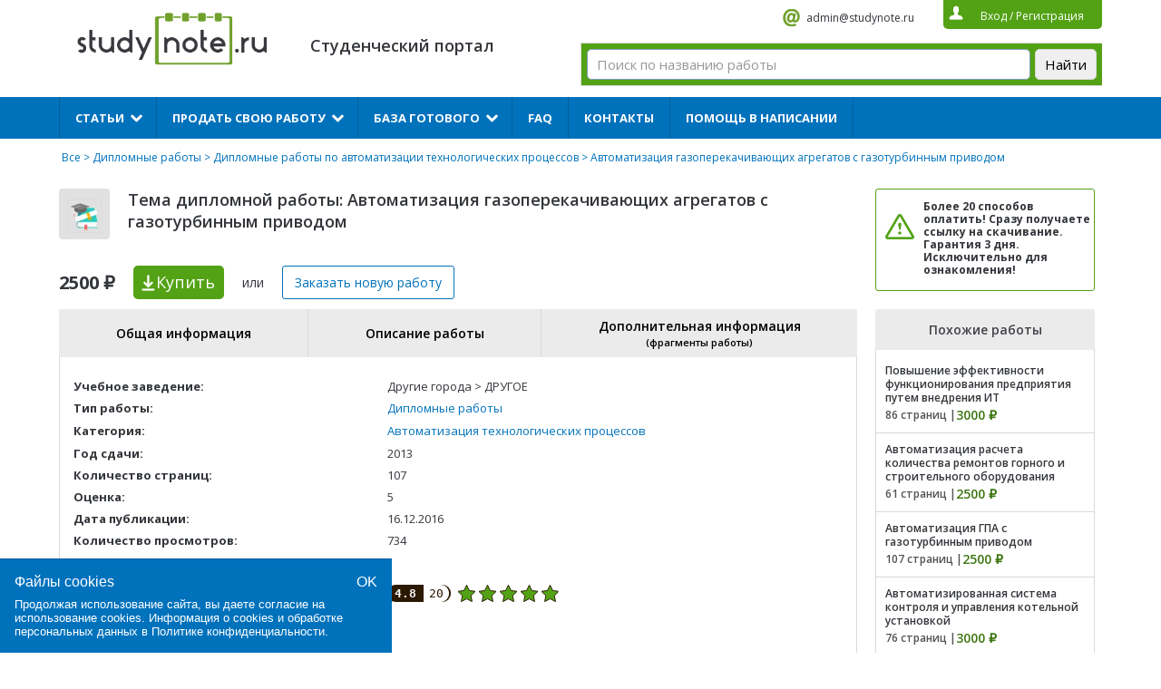

--- FILE ---
content_type: text/html; charset=UTF-8
request_url: https://studynote.ru/diplomnye_raboty/avtomatizaciya_tekhnologicheskih_processov/11037/
body_size: 14721
content:
<!DOCTYPE html>
<html lang="ru-RU">
<head>
    <meta name="viewport" content="width=device-width, initial-scale=1.0">
	<meta charset="UTF-8">
	<title>Автоматизация газоперекачивающих агрегатов с газотурбинным приводом, купить и скачать готовую дипломную работу по автоматизации технологических процессов за 2500 руб.</title>
	<meta name="description" content="Купить готовую дипломную работу на тему «Автоматизация газоперекачивающих агрегатов с газотурбинным приводом» по автоматизации технологических процессов за 2500 ₽ 📌 оценка 5 📌 107 стр 📌 2013 год сдачи">	<link href="https://fonts.googleapis.com/css?family=Open+Sans:400,600,700&subset=cyrillic,cyrillic-ext,latin-ext&display=swap" rel="stylesheet">
	<!-- <link rel="stylesheet" type="text/css" href="https://studynote.ru/wp-content/themes/docpay/css/lightbox.css">
	<link rel="stylesheet" type="text/css" href="https://studynote.ru/wp-content/themes/docpay/style.css">
	<link rel="stylesheet" type="text/css" href="https://studynote.ru/wp-content/themes/docpay/css/normalize.css">
	<link rel="stylesheet" type="text/css" href="https://studynote.ru/wp-content/themes/docpay/css/jstree.css"> -->
		<link rel='stylesheet' id='kk-star-ratings-css'  href='https://studynote.ru/wp-content/plugins/kk-star-ratings/public/css/kk-star-ratings.css?ver=3.1.2' type='text/css' media='all' />
<style id='kk-star-ratings-inline-css' type='text/css'>
/* Size */
.kk-star-ratings .kksr-stars .kksr-star svg {
    width: 19px;
    height: 19px;
}

/* Colors */

.kk-star-ratings .kksr-stars .kksr-star svg,
.kk-star-ratings:not(.kksr-disable) .kksr-stars .kksr-star:hover ~ .kksr-star svg {
    fill: #ffffff;
    stroke: #555555;
}

.kk-star-ratings .kksr-stars .kksr-active-stars .kksr-star svg {
    fill: #53a215;
    stroke: #2c1901;
}

.kk-star-ratings:not(.kksr-disable) .kksr-stars:hover .kksr-star svg {
    fill: #fffb00;
    stroke: #201f00;
}

.kk-star-ratings .kksr-legend {
    background-color: #2c1901;
}

.kk-star-ratings .kksr-legend .kksr-legend-meta {
    color: #2c1901;
}

</style>
<link rel='stylesheet' id='styles-css-css'  href='https://studynote.ru/wp-content/themes/docpay/style.css?ver=1720271360' type='text/css' media='all' />
<link rel='stylesheet' id='lightbox-css'  href='https://studynote.ru/wp-content/themes/docpay/css/lightbox.css?ver=5.4.18' type='text/css' media='all' />
<link rel='stylesheet' id='normalize-css'  href='https://studynote.ru/wp-content/themes/docpay/css/normalize.css?ver=5.4.18' type='text/css' media='all' />
<script type='text/javascript'>
/* <![CDATA[ */
var Rcl = {"ajaxurl":"https:\/\/studynote.ru\/wp-admin\/admin-ajax.php","wpurl":"https:\/\/studynote.ru","rcl_url":"https:\/\/studynote.ru\/wp-content\/plugins\/wp-recall-new\/","user_ID":"0","nonce":"be299af27d","local":{"save":"\u0421\u043e\u0445\u0440\u0430\u043d\u0438\u0442\u044c","close":"\u0417\u0430\u043a\u0440\u044b\u0442\u044c","wait":"\u041f\u043e\u0434\u043e\u0436\u0434\u0438\u0442\u0435","preview":"\u041f\u0440\u0435\u0434\u043f\u0440\u043e\u0441\u043c\u043e\u0442\u0440","error":"\u041e\u0448\u0438\u0431\u043a\u0430","loading":"\u0417\u0430\u0433\u0440\u0443\u0437\u043a\u0430","upload":"\u0417\u0430\u0433\u0440\u0443\u0437\u0438\u0442\u044c"},"post_ID":"11037","office_ID":"0","mobile":"0","https":"1","slider":"''","account":{"currency":"<i class=\"fa fa-rub\"><\/i>","balance":null}};
/* ]]> */
</script>

<style>a.recall-button,.recall-button.rcl-upload-button,input[type="submit"].recall-button,input[type="submit"] .recall-button,input[type="button"].recall-button,input[type="button"] .recall-button,a.recall-button:hover,.recall-button.rcl-upload-button:hover,input[type="submit"].recall-button:hover,input[type="submit"] .recall-button:hover,input[type="button"].recall-button:hover,input[type="button"] .recall-button:hover{background: rgb(76, 140, 189);}a.recall-button.active,a.recall-button.active:hover,a.recall-button.filter-active,a.recall-button.filter-active:hover,a.data-filter.filter-active,a.data-filter.filter-active:hover{background: rgba(76, 140, 189, 0.4);}.rcl_preloader i{color: rgb(76, 140, 189);}p.status-user-rcl::before{border-color: transparent transparent transparent rgb(76, 140, 189);}.userlist.rows-list p.status-user-rcl::before{border-color: rgb(76, 140, 189) transparent transparent;}.ballun-status p.status-user-rcl{border: 1px solid rgb(76, 140, 189);}.rcl-field-input input[type="checkbox"]:checked + label.block-label::before,.rcl-field-input input[type="radio"]:checked + label.block-label::before{background: rgb(76, 140, 189);}</style>	<!--<script type="text/javascript" src="//vk.com/js/api/openapi.js?139"></script>
	<script type="text/javascript">
	  	VK.init({apiId: 2229629, onlyWidgets: true});
	</script>-->
	
<link rel="icon" href="/favicon.svg" type="image/svg+xml">
</head>
<body class="page-template-default page page-id-9">
	<script type="text/javascript">
	var js = 'https://studynote.ru';
    var is_login = '';
    var banner1_fix = '1';
	</script>
	<div class="content top1">
  		<div class="logo-wrapper">
		  <div id="burger-munu-btn">
			  <span></span>
		  </div>
		 <a href="https://studynote.ru/" alt="StudyNote"><div class="logo"></div></a>


		</div>
		<p class="discript"></br>Студенческий портал</p>
		<div class="info">
			<!--<a rel="nofollow" href="skype:StudyNote RU" class="skype">StudyNote RU</a>-->
			<a rel="nofollow" href="mailto:admin@studynote.ru" class="mail" target="_blank">admin@studynote.ru</a>
			<div class="auth">
								<span class="btn_login">Вход</span> / <span class="btn_reg">Регистрация</span>
							</div>
		</div>
						<!--<form  method="get" id="search" action="/all/">
			<input placeholder="Поиск по названию работы" type="text" value="" name="q" id="q_query">
			<button>Найти</button>
		</form>-->	<div class="ya_serch_form_2"><div class="ya-site-form ya-site-form_inited_no" data-bem="{&quot;action&quot;:&quot;https://studynote.ru/search/&quot;,&quot;arrow&quot;:false,&quot;bg&quot;:&quot;#53a215&quot;,&quot;fontsize&quot;:15,&quot;fg&quot;:&quot;#000000&quot;,&quot;language&quot;:&quot;ru&quot;,&quot;logo&quot;:&quot;rb&quot;,&quot;publicname&quot;:&quot;Yandex Site Search #6145926&quot;,&quot;suggest&quot;:true,&quot;target&quot;:&quot;_self&quot;,&quot;tld&quot;:&quot;ru&quot;,&quot;type&quot;:2,&quot;usebigdictionary&quot;:true,&quot;searchid&quot;:6145926,&quot;input_fg&quot;:&quot;#000000&quot;,&quot;input_bg&quot;:&quot;#ffffff&quot;,&quot;input_fontStyle&quot;:&quot;normal&quot;,&quot;input_fontWeight&quot;:&quot;normal&quot;,&quot;input_placeholder&quot;:&quot;Поиск по названию работы&quot;,&quot;input_placeholderColor&quot;:&quot;#999999&quot;,&quot;input_borderColor&quot;:&quot;#7f9db9&quot;}"><form action="https://yandex.ru/search/site/" method="get" target="_self" accept-charset="utf-8"><input type="hidden" name="searchid" value="6145926"/><input type="hidden" name="l10n" value="ru"/><input type="hidden" name="reqenc" value=""/><input type="search" name="text" value=""/><input type="submit" value="Найти"/></form></div><style type="text/css">.ya-page_js_yes .ya-site-form_inited_no { display: none; }</style><script type="text/javascript">(function(w,d,c){var s=d.createElement('script'),h=d.getElementsByTagName('script')[0],e=d.documentElement;if((' '+e.className+' ').indexOf(' ya-page_js_yes ')===-1){e.className+=' ya-page_js_yes';}s.type='text/javascript';s.async=true;s.charset='utf-8';s.src=(d.location.protocol==='https:'?'https:':'http:')+'//site.yandex.net/v2.0/js/all.js';h.parentNode.insertBefore(s,h);(w[c]||(w[c]=[])).push(function(){Ya.Site.Form.init()})})(window,document,'yandex_site_callbacks');</script></div>
			</div>
	<input id="menu-checkbox" type="checkbox">
	<div class="_mobile-menu">
		<div class="menu"><ul id="menu-%d0%b2%d0%b5%d1%80%d1%85%d0%bd%d0%b5%d0%b5-%d0%bc%d0%b5%d0%bd%d1%8e" class="main"><li id="menu-item-680163396" class="menu-item menu-item-type-custom menu-item-object-custom menu-item-has-children menu-item-680163396"><a>Статьи</a><i></i>
<ul class="sub-menu">
	<li id="menu-item-680156337" class="menu-item menu-item-type-custom menu-item-object-custom menu-item-680156337"><a href="https://studynote.ru/studgid/dnevniki_po_praktike/">Дневники по практике</a><i></i></li>
	<li id="menu-item-680156338" class="menu-item menu-item-type-custom menu-item-object-custom menu-item-680156338"><a href="https://studynote.ru/studgid/otchety-po-praktike/">Отчеты по практике</a><i></i></li>
	<li id="menu-item-680156339" class="menu-item menu-item-type-custom menu-item-object-custom menu-item-680156339"><a href="https://studynote.ru/studgid/kharakteristiki_s_praktiki/">Характеристики</a><i></i></li>
	<li id="menu-item-680163452" class="menu-item menu-item-type-custom menu-item-object-custom menu-item-has-children menu-item-680163452"><a>Темы</a><i></i>
	<ul class="sub-menu">
		<li id="menu-item-680156340" class="menu-item menu-item-type-custom menu-item-object-custom menu-item-680156340"><a href="https://studynote.ru/studgid/temy_diplomnykh_rabot/">Темы дипломных работ</a><i></i></li>
		<li id="menu-item-680156341" class="menu-item menu-item-type-custom menu-item-object-custom menu-item-680156341"><a href="https://studynote.ru/studgid/temy_kursovykh_rabot/">Темы курсовых работ</a><i></i></li>
		<li id="menu-item-680163461" class="menu-item menu-item-type-custom menu-item-object-custom menu-item-680163461"><a href="https://studynote.ru/studgid/temy_referatov/">Темы рефератов</a><i></i></li>
	</ul>
</li>
</ul>
</li>
<li id="menu-item-66" class="menu-item menu-item-type-post_type menu-item-object-page menu-item-has-children menu-item-66"><a href="https://studynote.ru/prodat_diplomnuju_kursovuju_rabotu/">Продать свою работу</a><i></i>
<ul class="sub-menu">
	<li id="menu-item-680163460" class="menu-item menu-item-type-custom menu-item-object-custom menu-item-680163460"><a href="https://studynote.ru/prodat_diplomnuju_kursovuju_rabotu/">Продать готовую работу</a><i></i></li>
	<li id="menu-item-680163427" class="menu-item menu-item-type-custom menu-item-object-custom menu-item-680163427"><a href="https://studynote.ru/studgid/referat/kak-prodat-svoi-referaty/">Продать реферат</a><i></i></li>
	<li id="menu-item-680163428" class="menu-item menu-item-type-custom menu-item-object-custom menu-item-680163428"><a href="https://studynote.ru/studgid/diplom/prodaza/">Как продать дипломную работу</a><i></i></li>
	<li id="menu-item-680163429" class="menu-item menu-item-type-custom menu-item-object-custom menu-item-680163429"><a href="https://studynote.ru/studgid/kyrsovaya/kak-vygodno-i-bystro-prodat-gotovuju-kursovuju-rabotu/">Как продать курсовую работу</a><i></i></li>
	<li id="menu-item-69" class="menu-item menu-item-type-post_type menu-item-object-page menu-item-69"><a href="https://studynote.ru/prodat_diplomnuju_kursovuju_rabotu/faq_prodat/">FAQ продавцам</a><i></i></li>
</ul>
</li>
<li id="menu-item-680163387" class="menu-item menu-item-type-custom menu-item-object-custom menu-item-has-children menu-item-680163387"><a href="https://studynote.ru/all/">База готового</a><i></i>
<ul class="sub-menu">
	<li id="menu-item-680163388" class="menu-item menu-item-type-custom menu-item-object-custom menu-item-680163388"><a href="https://studynote.ru/diplomnye_raboty/">Дипломные работы</a><i></i></li>
	<li id="menu-item-680163390" class="menu-item menu-item-type-custom menu-item-object-custom menu-item-680163390"><a href="https://studynote.ru/kursovye_raboty/">Курсовые работы</a><i></i></li>
	<li id="menu-item-680163389" class="menu-item menu-item-type-custom menu-item-object-custom menu-item-680163389"><a href="https://studynote.ru/dissertacii/">Диссертации</a><i></i></li>
	<li id="menu-item-680163393" class="menu-item menu-item-type-custom menu-item-object-custom menu-item-680163393"><a href="https://studynote.ru/otchety_po_praktike/">Отчеты и дневники по практике</a><i></i></li>
	<li id="menu-item-680182543" class="menu-item menu-item-type-custom menu-item-object-custom menu-item-680182543"><a href="https://studynote.ru/synergiy/">Ответы на тесты Синергии</a><i></i></li>
	<li id="menu-item-680163391" class="menu-item menu-item-type-custom menu-item-object-custom menu-item-680163391"><a href="https://studynote.ru/kontrolnye_raboty/">Контрольные работы</a><i></i></li>
	<li id="menu-item-680163392" class="menu-item menu-item-type-custom menu-item-object-custom menu-item-680163392"><a href="https://studynote.ru/referaty/">Рефераты</a><i></i></li>
	<li id="menu-item-680163395" class="menu-item menu-item-type-custom menu-item-object-custom menu-item-680163395"><a href="https://studynote.ru/shpargalki/">Шпаргалки</a><i></i></li>
	<li id="menu-item-680163394" class="menu-item menu-item-type-custom menu-item-object-custom menu-item-680163394"><a href="https://studynote.ru/otchety/">Отчеты</a><i></i></li>
</ul>
</li>
<li id="menu-item-65" class="menu-item menu-item-type-post_type menu-item-object-page menu-item-65"><a href="https://studynote.ru/faq/">FAQ</a><i></i></li>
<li id="menu-item-680143188" class="menu-item menu-item-type-post_type menu-item-object-page menu-item-680143188"><a href="https://studynote.ru/contacts/">Контакты</a><i></i></li>
<li id="menu-item-680163386" class="menu-item menu-item-type-custom menu-item-object-custom menu-item-680163386"><a href="https://studynote.ru/zakazat-rabotu/">Помощь в написании</a><i></i></li>
</ul></div>		<div id="_mobile-menu_close-btn">X</div>
	</div>
<div class="content clearfix">
	<div class="bread">
		<!--<a class="gl" href="https://studynote.ru">Помощь студенту</a>--><a href="https://studynote.ru/all/">Все</a> > <a href="https://studynote.ru/diplomnye_raboty/">Дипломные работы</a> > <a href="https://studynote.ru/diplomnye_raboty/avtomatizaciya_tekhnologicheskih_processov/">Дипломные работы по автоматизации технологических процессов</a> > Автоматизация газоперекачивающих агрегатов с газотурбинным приводом	</div>

	<div class="clearfix">
		<div class="product_left">
			<div class="info2">
				<div class="icon">
										
					<img src="https://studynote.ru/wp-content/webp-express/webp-images/uploads/2016/11/ico6_2.png.webp" width="37" height="37" alt="Автоматизация газоперекачивающих агрегатов с газотурбинным приводом">
				</div>
				<h1 class="title4">Тема дипломной работы: Автоматизация газоперекачивающих агрегатов с газотурбинным приводом</h1>
				<div class="price d-xs-none">2500 ₽</div>
				<span data-product="11037" class="buy" onclick="ym(8258791, 'reachGoal', 'kupitkli'); return true;" value="Купить">Купить<span class="d-none d-xs-unset"> за 2500 ₽</span></span>
				<p class="d-xs-none">или</p>
				<span class="buy2 new_order">Заказать новую<span class="d-xs-none d-sm-unset"> работу</span></span>
			</div>
		</div>
		<div class="product_right">
			<div class="panel4" style="margin-left: 0">
				<p><!--Вы можете оформить заказ/заявку! </br>--><noindex> <b>Более 20 способов оплатить! Сразу получаете ссылку на скачивание. Гарантия 3 дня. Исключительно для ознакомления!</b></noindex></p>
				<!--<span class="new_order">Заказать работу</span>-->
			</div>
		</div>
	</div>

	<div class="left">
				<div style="clear:both;"></div>
		<div class="tabs_list">
	<div class="header_tabs_list">
		<div class="items">
			<div data-name="b_1" class="item">
				Общая информация
			</div>
						<div data-name="b_2" class="item">
				Описание работы
			</div>
									<div data-name="b_3" class="item">
				Дополнительная информация
				<p>(фрагменты работы)</p>
			</div>
					</div>
	</div>
	<div class="content_tabs_list">
		<div id="b_1" class="item_content">
			<div class="header_item">
				<div class="title_tab">Общая информация</div>
			</div>
			<div class="body_item">
				<table>
													<tr>
									<td><b>Учебное заведение:</b></td>

																			<td>Другие города > ДРУГОЕ</td>
																	</tr>
																<tr>
									<td><b>Тип работы:</b></td>

																			<td><a href='/diplomnye_raboty/'>Дипломные работы</a><br></td>																	</tr>
																<tr>
									<td><b>Категория:</b></td>

																			<td style='line-height: 130%'><a href='/all/avtomatizaciya_tekhnologicheskih_processov/'>Автоматизация технологических процессов</a></td>																	</tr>
																<tr>
									<td><b>Год сдачи:</b></td>

																			<td>2013</td>
																	</tr>
																<tr>
									<td><b>Количество страниц:</b></td>

																			<td>107</td>
																	</tr>
																<tr>
									<td><b>Оценка:</b></td>

																			<td>5</td>
																	</tr>
																<tr>
									<td><b>Дата публикации:</b></td>

																			<td>16.12.2016</td>
																	</tr>
																<tr>
									<td><b>Количество просмотров:</b></td>

																			<td>734</td>
																	</tr>
								
																		<tr>
								<td><b>Рейтинг работы:</b></td>
								<td>
									<div data-id="11037" data-score="4.8" data-count="20"
    style="display:none;"
    class="kk-star-ratings  kksr-bottom kksr-left">
    <div class="kksr-legend" style="line-height:19px;font-size:12.666666666667px">
    <div class="kksr-legend-score">4.8</div>
    <div class="kksr-legend-meta">20</div>
</div>
    <div class="kksr-stars">
        <div class="kksr-inactive-stars">
                <div data-star="1" class="kksr-star">
        
<svg xmlns="http://www.w3.org/2000/svg" viewBox="0 0 24 24">
    <path d="M12 .587l3.668 7.568L24 9.306l-6.064 5.828 1.48 8.279L12 19.446l-7.417 3.967 1.481-8.279L0 9.306l8.332-1.151z"/>
</svg>

    </div>
    <div data-star="2" class="kksr-star">
        
<svg xmlns="http://www.w3.org/2000/svg" viewBox="0 0 24 24">
    <path d="M12 .587l3.668 7.568L24 9.306l-6.064 5.828 1.48 8.279L12 19.446l-7.417 3.967 1.481-8.279L0 9.306l8.332-1.151z"/>
</svg>

    </div>
    <div data-star="3" class="kksr-star">
        
<svg xmlns="http://www.w3.org/2000/svg" viewBox="0 0 24 24">
    <path d="M12 .587l3.668 7.568L24 9.306l-6.064 5.828 1.48 8.279L12 19.446l-7.417 3.967 1.481-8.279L0 9.306l8.332-1.151z"/>
</svg>

    </div>
    <div data-star="4" class="kksr-star">
        
<svg xmlns="http://www.w3.org/2000/svg" viewBox="0 0 24 24">
    <path d="M12 .587l3.668 7.568L24 9.306l-6.064 5.828 1.48 8.279L12 19.446l-7.417 3.967 1.481-8.279L0 9.306l8.332-1.151z"/>
</svg>

    </div>
    <div data-star="5" class="kksr-star">
        
<svg xmlns="http://www.w3.org/2000/svg" viewBox="0 0 24 24">
    <path d="M12 .587l3.668 7.568L24 9.306l-6.064 5.828 1.48 8.279L12 19.446l-7.417 3.967 1.481-8.279L0 9.306l8.332-1.151z"/>
</svg>

    </div>
        </div>
        <div class="kksr-active-stars" style="width: 110.4px;">
                <div data-star="1" class="kksr-star">
        
<svg xmlns="http://www.w3.org/2000/svg" viewBox="0 0 24 24">
    <path d="M12 .587l3.668 7.568L24 9.306l-6.064 5.828 1.48 8.279L12 19.446l-7.417 3.967 1.481-8.279L0 9.306l8.332-1.151z"/>
</svg>

    </div>
    <div data-star="2" class="kksr-star">
        
<svg xmlns="http://www.w3.org/2000/svg" viewBox="0 0 24 24">
    <path d="M12 .587l3.668 7.568L24 9.306l-6.064 5.828 1.48 8.279L12 19.446l-7.417 3.967 1.481-8.279L0 9.306l8.332-1.151z"/>
</svg>

    </div>
    <div data-star="3" class="kksr-star">
        
<svg xmlns="http://www.w3.org/2000/svg" viewBox="0 0 24 24">
    <path d="M12 .587l3.668 7.568L24 9.306l-6.064 5.828 1.48 8.279L12 19.446l-7.417 3.967 1.481-8.279L0 9.306l8.332-1.151z"/>
</svg>

    </div>
    <div data-star="4" class="kksr-star">
        
<svg xmlns="http://www.w3.org/2000/svg" viewBox="0 0 24 24">
    <path d="M12 .587l3.668 7.568L24 9.306l-6.064 5.828 1.48 8.279L12 19.446l-7.417 3.967 1.481-8.279L0 9.306l8.332-1.151z"/>
</svg>

    </div>
    <div data-star="5" class="kksr-star">
        
<svg xmlns="http://www.w3.org/2000/svg" viewBox="0 0 24 24">
    <path d="M12 .587l3.668 7.568L24 9.306l-6.064 5.828 1.48 8.279L12 19.446l-7.417 3.967 1.481-8.279L0 9.306l8.332-1.151z"/>
</svg>

    </div>
        </div>
    </div>
</div>
						
								</td>
							</tr>
						
						

							
				</table>

								
							</div>
		</div>
		
					<div class="item_content" id="b_2">
				<div class="header_item"><div class="title_tab">Описание работы</div></div>
				<div class="body_item">
					<div class="stylescoat">
						<p><p>Продается дипломная работа. Тема: Автоматизация ГПА с газотурбинным приводом. 9 листов чертежей формата А1, пояснительная записка и все сопутствующие документы есть. Дипломная работа готова к сдаче. Отличный вариант для технических вузов по направлению автоматизация технологических процессов и производств АТПП. ТОРГ!!!</p>
</p>
					</div>
				</div>
			</div>
				
					<div class="item_content" id="b_3" >
				<div class="header_item">
					<div class="title_tab">
						Дополнительная информация
						<p>(фрагменты работы)</p>
					</div>
				</div>
				<div class="body_item">
					<div class="stylescoat">
						<p><p>Содержание</p>
<p></br></p>
<p>&nbsp;</p>
<p></br></p>
<p>Введение................................................................................................................... 8</p>
<p></br></p>
<p>1 Анализ состояния вопроса и описание проблемной ситуации........................... 9</p>
<p></br></p>
<p>1.1 Особенности приводных газотурбинных двигателей авиационного и</p>
<p></br></p>
<p>&nbsp;&nbsp;&nbsp;&nbsp;&nbsp; судового типов................................................................................................... 9</p>
<p></br></p>
<p>1.2 Описание объекта автоматизации................................................................... 11</p>
<p></br></p>
<p>1.3 Характеристика штатной системы автоматизации......................................... 16</p>
<p></br></p>
<p>1.4 Обоснование необходимости структуры автоматизации.............................. 17</p>
<p></br></p>
<p>1.5 Цели и задачи выпускной квалификационной работы.................................. 19</p>
<p></br></p>
<p>2 Разработка автоматизированной системы управления и контроля&hellip;&hellip;&hellip;&hellip;&hellip;...20 &nbsp;&nbsp;&nbsp;&nbsp;&nbsp;&nbsp;&nbsp;&nbsp;&nbsp;&nbsp;&nbsp;&nbsp;&nbsp;&nbsp;&nbsp;&nbsp;&nbsp;&nbsp;&nbsp;&nbsp;&nbsp;&nbsp;&nbsp;&nbsp;&nbsp;</p>
<p></br></p>
<p>&nbsp;2.1 Внедрение системы противопомпажного регулирования и защиты........... 20</p>
<p></br></p>
<p>2.1.1 Характеристика штатных систем регулирования и защиты...................... 22</p>
<p></br></p>
<p>2.1.2 Система антипомпажного регулирования и защиты.................................. 25</p>
<p></br></p>
<p>2.1.3 Системы автоматического регулирования технологического параметра и&nbsp;&nbsp;&nbsp;&nbsp;&nbsp;&nbsp;&nbsp;&nbsp; &nbsp;&nbsp;&nbsp;предельного регулирования&hellip;&hellip;&hellip;&hellip;&hellip;&hellip;&hellip;&hellip;&hellip;&hellip;&hellip;&hellip;&hellip;&hellip;&hellip;&hellip;&hellip;&hellip;&hellip;...26</p>
<p></br></p>
<p>2.2 Система защиты от вибрации&hellip;&hellip;&hellip;&hellip;&hellip;&hellip;&hellip;&hellip;&hellip;&hellip;&hellip;&hellip;&hellip;&hellip;&hellip;&hellip;&hellip;&hellip;&hellip;&hellip;29</p>
<p></br></p>
<p>2.2.1 Описание аппаратуры контроля вибраций................................................. 29</p>
<p></br></p>
<p>2.2.2 Вибропреобразователь МВ-43.................................................................... 32</p>
<p></br></p>
<p>2.3 Защита по давлению масла смазки................................................................. 36</p>
<p></br></p>
<p>2.4 Защита по погасанию факела.......................................................................... 36</p>
<p></br></p>
<p>2.5 Защита по осевому сдвигу роторов................................................................ 37</p>
<p></br></p>
<p>2.6 Защита по перепаду между маслом уплотнения и газом в полости</p>
<p></br></p>
<p>нагнетателя (защита &laquo;масло - газ&raquo;)...................................................................... 38</p>
<p></br></p>
<p>2.7 Защита от превышения температуры газа..................................................... 39</p>
<p></br></p>
<p>3 Описание разработанной автоматизированной системы контроля</p>
<p></br></p>
<p>&nbsp;&nbsp; и управления&hellip;&hellip;&hellip;&hellip;&hellip;&hellip;&hellip;&hellip;&hellip;&hellip;&hellip;&hellip;&hellip;&hellip;&hellip;&hellip;&hellip;&hellip;&hellip;&hellip;&hellip;&hellip;&hellip;&hellip;&hellip;&hellip;&hellip;...40</p>
<p></br></p>
<p>3.1 Описание разработанной функциональной схемы автоматизации............... 40</p>
<p></br></p>
<p>3.1.1 Система регулирования и подготовки пускового газа............................... 40</p>
<p></br></p>
<p>3.1.2 Система защиты агрегата от помпажа......................................................... 41</p>
<p></br></p>
<p>3.1.3 Система подачи топливного газа для запуска турбины газогенератора... 42</p>
<p></br></p>
<p>3.1.4 Система контроля вибрации........................................................................ 43</p>
<p></br></p>
<p>3.2 Описание применяемой элементной базы разработанной системы.............. 43</p>
<p></br></p>
<p>3.2.1 Общие понятия о микроконтроллерах серии AVR.................................... 43</p>
<p></br></p>
<p>3.2.1.1 Генератор тактового сигнала................................................................ &hellip;46</p>
<p></br></p>
<p>3.2.1.2 Процессор.................................................................................................. 46</p>
<p></br></p>
<p>3.2.1.3 Запоминающее устройство FlashROM..................................................... 48</p>
<p></br></p>
<p>3.2.1.4 Запоминающее устройство SRAM............................................................ 48</p>
<p></br></p>
<p>3.2.1.5 Запоминающее устройство EEPROM....................................................... 49</p>
<p></br></p>
<p>3.2.1.6 Внешнее запоминающее устройство ERAM............................................ 49</p>
<p></br></p>
<p>3.2.1.7 Периферийные устройства........................................................................ 50</p>
<p></br></p>
<p>3.2.2 МикроконтроллерATmega8515, ATmega8515L......................................... 53</p>
<p></br></p>
<p>3.2.3 Адресуемые ключи....................................................................................... 56</p>
<p></br></p>
<p>3.3 Описание принципиальной электрической схемы......................................... 58</p>
<p></br></p>
<p>3.3.1 Преобразователь RS-232............................................................................. 59</p>
<p></br></p>
<p>3.3.2 Модуль усиления, фильтрации и аналого-цифрового преобразования.... 59</p>
<p></br></p>
<p>3.3.3 Универсальный порт ввода-вывода............................................................. 60</p>
<p></br></p>
<p>3.4 Описание стандарта 1-Wire............................................................................. 61</p>
<p></br></p>
<p>3.4.1 Основные принципы..................................................................................... 62</p>
<p></br></p>
<p>3.4.2 Линия связи................................................................................................... 64</p>
<p></br></p>
<p>3.4.3 &laquo;Паразитное питание&raquo;.................................................................................. 65</p>
<p></br></p>
<p>3.5 Протокол передачи данных по шине 1-Wire.................................................. 66</p>
<p></br></p>
<p>3.6 Принципы адресации устройств и управления ими...................................... 71</p>
<p></br></p>
<p>4&nbsp; Структура и описание аппарата воздушного охлаждения газа наосновечастотного регулирования привода&hellip;&hellip;&hellip;&hellip;&hellip;&hellip;&hellip;&hellip;&hellip;&hellip;..&hellip;&hellip;.74</p>
<p></br></p>
<p>4.1 Описание&nbsp; применения аппарата воздушного охлаждения&hellip;&hellip;&hellip;&hellip;&hellip;&hellip;&hellip;&hellip;.74</p>
<p></br></p>
<p>4.2 Описание структуры системы управления аппарата воздушного охлаждения &nbsp;&nbsp;&nbsp;газа при частотном регулировании привода&hellip;&hellip;.&hellip;&hellip;&hellip;&hellip;&hellip;&hellip;&hellip;&hellip;..&hellip;&hellip;..76</p>
<p></br></p>
<p>5 Описание используемого аппарата воздушного охлаждения масла&hellip;&hellip;&hellip;&hellip;&hellip;.77</p>
<p></br></p>
<p>5.1 Система и режимы работы частотного регулирования аппарата</p>
<p></br></p>
<p>воздушного охлаждения масла&hellip;&hellip;&hellip;&hellip;&hellip;&hellip;&hellip;&hellip;&hellip;&hellip;&hellip;...&hellip;&hellip;&hellip;&hellip;&hellip;&hellip;.......78</p>
<p></br></p>
<p>5.2 Алгоритм работы системы частотного регулирования аппарата воздушного</p>
<p></br></p>
<p>&nbsp;&nbsp;&nbsp;&nbsp;&nbsp; охлаждения масла&hellip;&hellip;&hellip;&hellip;&hellip;&hellip;&hellip;&hellip;&hellip;&hellip;&hellip;&hellip;&hellip;&hellip;&hellip;&hellip;&hellip;&hellip;&hellip;&hellip;.&hellip;&hellip;&hellip;&hellip;&hellip;79</p>
<p></br></p>
<p>6 Регулирование параметров аппарата воздушного охлаждения газа&hellip;&hellip;&hellip;&hellip;&hellip;.81</p>
<p></br></p>
<p>6.1 Изменение температуры газа на выходе из аппарата воздушного</p>
<p></br></p>
<p>&nbsp;&nbsp;&nbsp;&nbsp;&nbsp; охлаждения &nbsp;в &nbsp;зависимости от количества включенных вентиляторов&hellip;&hellip;&hellip;82</p>
<p></br></p>
<p>6.2 Изменения температуры газа на выходе из аппарата воздушного охлаждения</p>
<p></br></p>
<p>&nbsp;&nbsp;&nbsp;&nbsp;&nbsp; в зависимости от &nbsp;расхода газа&hellip;&hellip;&hellip;&hellip;&hellip;&hellip;&hellip;&hellip;&hellip;&hellip;&hellip;&hellip;&hellip;&hellip;&hellip;&hellip;&hellip;&hellip;.......83</p>
<p></br></p>
<p>6.3 Изменение эффективного коэфицента полезного действия аппарата &nbsp;&nbsp;</p>
<p></br></p>
<p>&nbsp;&nbsp;&nbsp;&nbsp;&nbsp; воздушного&nbsp; охлаждения &nbsp;при фиксированных &nbsp;расходах &nbsp;газа в</p>
<p></br></p>
<p>&nbsp;&nbsp;&nbsp;&nbsp;&nbsp;&nbsp;&nbsp;&nbsp;&nbsp; зависимости от количества включенных вентиляторов......................................83</p>
<p></br></p>
<p>&nbsp;&nbsp;&nbsp; 6.4 Изменение термического сопротивления в течение года&hellip;&hellip;&hellip;&hellip;&hellip;&hellip;&hellip;&hellip;&hellip;85</p>
<p></br></p>
<p>&nbsp;&nbsp;&nbsp; 7 Безопасность труда&hellip;&hellip;&hellip;&hellip;&hellip;&hellip;&hellip;&hellip;&hellip;&hellip;&hellip;&hellip;&hellip;&hellip;&hellip;&hellip;&hellip;&hellip;&hellip;&hellip;........86</p>
<p></br></p>
<p>&nbsp;&nbsp;&nbsp; 8 Расчёт производственной программы&hellip;&hellip;&hellip;&hellip;&hellip;&hellip;&hellip;&hellip;&hellip;&hellip;&hellip;&hellip;&hellip;&hellip;&hellip;........101</p>
<p></br></p>
<p>Заключение&hellip;&hellip;&hellip;&hellip;&hellip;&hellip;&hellip;&hellip;&hellip;&hellip;&hellip;&hellip;&hellip;&hellip;&hellip;&hellip;&hellip;&hellip;&hellip;&hellip;&hellip;&hellip;&hellip;&hellip;&hellip;&hellip;&hellip;&hellip;...108</p>
<p></br></p>
<p>Список использованных источников&hellip;&hellip;&hellip;&hellip;&hellip;&hellip;&hellip;&hellip;&hellip;&hellip;&hellip;&hellip;&hellip;&hellip;&hellip;&hellip;&hellip;&hellip;.109</p>
<p></br></p>
<p>Приложение А Спецификация&hellip;&hellip;&hellip;&hellip;&hellip;&hellip;&hellip;&hellip;&hellip;&hellip;&hellip;&hellip;&hellip;&hellip;&hellip;&hellip;&hellip;&hellip;&hellip;&hellip;...111</p>
</p>
					</div>
				</div>
			</div>
			</div>		
</div>
		<div class="info2" style="float: none">
			<div>
				<span data-product="11037" class="buy" style="display: inline-block;float:none;width: auto; background-color: #52a215; padding-right: 10px; border-radius: 5px;" onclick="if (typeof ym !== 'undefined') {ym(8258791, 'reachGoal', 'kupitkli');} return true;" value="Купить">Купить за 2500 ₽</span>
			</div>
		</div>
			
		
				<div style="clear:both;margin-bottom: 20px;"></div>
		<div class="entry-links clearfix">
						<a class="prev-post" href="https://studynote.ru/diplomnye_raboty/menedzhment/11036/">← Совершенствование управления продажами на предприятии (на примере  ООО «ГУДВУД»)</a>
									<a class="next-post" href="https://studynote.ru/diplomnye_raboty/turizm/11038/">Деятельность Центра немецкой культуры в Омском Прииртышье по привлечению туристов в регион →</a>
			 


		
		</div>



<p><div class="bg-aliceblue"> 
				<div id="reg_form_inner">
					<div class="popup_title">ПРОДАТЬ ГОТОВУЮ РАБОТУ</div>
					<div class="form_label">
						<input name="login" id="fr_reg_inner_login" type="hidden" placeholder="Ваш логин...">
					</div>
					<div class="form_label">
						<input name="email" id="fr_reg_inner_email" type="text" placeholder="Ваш E-mail...">
					</div>
					<div class="form_label" style="font-size:12px;" align="left">
						<input type="checkbox" checked="checked" id="PrivacyPolicy_innerCheckbox" name="privacy-policy" value="privacy-policy" /> 
						<label for="PrivacyPolicy_innerCheckbox">Принимаю <a href="/policy/" target="_blank">Политику конфиденциальности</a></label><br />
						<input type="checkbox" checked="checked" id="TermsOfUse_innerCheckbox" name="terms-of-use" value="terms-of-use" /> 
						<label for="TermsOfUse_innerCheckbox">Принимаю <a href="/offer/" target="_blank">Пользовательское соглашения</a></label>
					</div>         
					<noindex> <div class="reg_inner_error_text" style="display: none;">
						Пользователь по данному электронному адресу уже зарегистрирован.<br>
						<span class="btn_login">Авторизоваться</span>
					</div></noindex>
					<div class="form_label">
						<button id="fr_reg_inner_submit">Регистрация</button>
					</div>
				</div>
			</div></p></div>
	<div class="right">
				<div class="similars">
			<p>Похожие работы</p>
			<ul>
								<li>
					<div>
						<a href="https://studynote.ru/diplomnye_raboty/avtomatizaciya_tekhnologicheskih_processov/9480/">Повышение эффективности функционирования предприятия путем внедрения ИТ</a>
					</div>
					<div class="clearfix">
												<div class="count">86 страниц |</div>
																		<div class="sprice">3000 ₽</div>
											</div>
				</li>
								<li>
					<div>
						<a href="https://studynote.ru/diplomnye_raboty/avtomatizaciya_tekhnologicheskih_processov/680154190/">Автоматизация расчета количества ремонтов горного и строительного оборудования</a>
					</div>
					<div class="clearfix">
												<div class="count">61 страниц |</div>
																		<div class="sprice">2500 ₽</div>
											</div>
				</li>
								<li>
					<div>
						<a href="https://studynote.ru/diplomnye_raboty/avtomatizaciya_tekhnologicheskih_processov/10938/">Автоматизация ГПА с газотурбинным приводом</a>
					</div>
					<div class="clearfix">
												<div class="count">107 страниц |</div>
																		<div class="sprice">2500 ₽</div>
											</div>
				</li>
								<li>
					<div>
						<a href="https://studynote.ru/diplomnye_raboty/avtomatizaciya_tekhnologicheskih_processov/680174788/">Автоматизированная система контроля и управления котельной установкой</a>
					</div>
					<div class="clearfix">
												<div class="count">76 страниц |</div>
																		<div class="sprice">3000 ₽</div>
											</div>
				</li>
								<li>
					<div>
						<a href="https://studynote.ru/diplomnye_raboty/avtomatizaciya_tekhnologicheskih_processov/11797/">Управление продажами</a>
					</div>
					<div class="clearfix">
												<div class="count">120 страниц |</div>
																		<div class="sprice">3990 ₽</div>
											</div>
				</li>
								<li>
					<div>
						<a href="https://studynote.ru/diplomnye_raboty/avtomatizaciya_tekhnologicheskih_processov/680172376/">Система технического зрения робота Kuka KR-16</a>
					</div>
					<div class="clearfix">
												<div class="count">83 страниц |</div>
																		<div class="sprice">2200 ₽</div>
											</div>
				</li>
								<li>
					<div>
						<a href="https://studynote.ru/diplomnye_raboty/avtomatizaciya_tekhnologicheskih_processov/8448/">Автоматизированная система управления электротермической линии ЭЛТА 8/45</a>
					</div>
					<div class="clearfix">
												<div class="count">120 страниц |</div>
																		<div class="sprice">2500 ₽</div>
											</div>
				</li>
								<li>
					<div>
						<a href="https://studynote.ru/diplomnye_raboty/avtomatizaciya_tekhnologicheskih_processov/11800/">Автоматизация контроля геометрических параметров деталей в машиностроении</a>
					</div>
					<div class="clearfix">
												<div class="count">115 страниц |</div>
																		<div class="sprice">2500 ₽</div>
											</div>
				</li>
							</ul>
		</div>
		
				<div class="similars">
			<p>Работы автора</p>
			<ul>
								<li>
					<div>
						<a href="https://studynote.ru/diplomnye_raboty/arhitektura_i_stroitelstvo/11581/">Административное двухэтажное здание (с чертежами и пояснительной запиской)</a>
					</div>
					<div class="clearfix">
												<div class="count">200 страниц |</div>
																		<div class="sprice">2500 ₽</div>
											</div>
				</li>
								<li>
					<div>
						<a href="https://studynote.ru/kursovye_raboty/finansovyj_menedzhment/11007/">Прибыль как основной результат деятельности корпорации, ее формирование и использование</a>
					</div>
					<div class="clearfix">
												<div class="count">36 страниц |</div>
																		<div class="sprice">1050 ₽</div>
											</div>
				</li>
								<li>
					<div>
						<a href="https://studynote.ru/kursovye_raboty/ekonomika_predpriyatiya/9938/">Анализ основных экономических показателей деятельности хлебопекарни ООО «Большевик»</a>
					</div>
					<div class="clearfix">
												<div class="count">17 страниц |</div>
																		<div class="sprice">450 ₽</div>
											</div>
				</li>
								<li>
					<div>
						<a href="https://studynote.ru/esse/marketing/8335/">Виктория</a>
					</div>
					<div class="clearfix">
												<div class="count">2 страниц |</div>
																		<div class="sprice">150 ₽</div>
											</div>
				</li>
								<li>
					<div>
						<a href="https://studynote.ru/kursovye_raboty/menedzhment/9929/">Взаимосвязь собственности и менеджмента</a>
					</div>
					<div class="clearfix">
												<div class="count">25 страниц |</div>
																		<div class="sprice">540 ₽</div>
											</div>
				</li>
							</ul>
		</div> 
		

</br><!--<script type="text/javascript" src="//vk.com/js/api/openapi.js?142"></script>-->


<!--<script type="text/javascript">
VK.Widgets.Group("vk_groups", {mode: 0, width: "250", height: "290"}, 14449636);
</script><div id="vk_groups" style="width: 250px; height: 290px; background: transparent none repeat scroll 0% 0%;">--></div></br> </br> 


</div></div>



<!-- BEGIN JIVOSITE CODE {literal} -->
<!--<script type='text/javascript'>
(function(){ var widget_id = 'xKkMxNeUeu';var d=document;var w=window;function l(){
var s = document.createElement('script'); s.type = 'text/javascript'; s.async = true; s.src = '//code.jivosite.com/script/widget/'+widget_id; var ss = document.getElementsByTagName('script')[0]; ss.parentNode.insertBefore(s, ss);}if(d.readyState=='complete'){l();}else{if(w.attachEvent){w.attachEvent('onload',l);}else{w.addEventListener('load',l,false);}}})();</script>-->
<!-- {/literal} END JIVOSITE CODE -->




<div class="clearfix"></div>
		<footer>
			<div class="content">
				<!--<div class="f1">
					<p>Мы предлагаем</p>
										<ul>
												<li>
							<a rel="nofollow" href="https://studynote.ru/biznes_plan/">Бизнес план</a>
						</li>
												<li>
							<a rel="nofollow" href="https://studynote.ru/diplomnye_raboty/">Дипломные работы</a>
						</li>
												<li>
							<a rel="nofollow" href="https://studynote.ru/dissertacii/">Диссертации</a>
						</li>
												<li>
							<a rel="nofollow" href="https://studynote.ru/doklady/">Доклады</a>
						</li>
												<li>
							<a rel="nofollow" href="https://studynote.ru/drugoe/">Другие типы работ</a>
						</li>
												<li>
							<a rel="nofollow" href="https://studynote.ru/kandidatskaya_dissertaciya/">Кандидатская диссертация</a>
						</li>
												<li>
							<a rel="nofollow" href="https://studynote.ru/kontrolnye_raboty/">Контрольные работы</a>
						</li>
												<li>
							<a rel="nofollow" href="https://studynote.ru/kursovye_raboty/">Курсовые работы</a>
						</li>
												<li>
							<a rel="nofollow" href="https://studynote.ru/laboratornaya_rabota/">Лабораторная работа</a>
						</li>
												<li>
							<a rel="nofollow" href="https://studynote.ru/magisterskaya_dissertaciya/">Магистерская диссертация</a>
						</li>
												<li>
							<a rel="nofollow" href="https://studynote.ru/otvety/">Ответы</a>
						</li>
						</ul><ul>						<li>
							<a rel="nofollow" href="https://studynote.ru/rosdistant/">Ответы на тесты Росдистант</a>
						</li>
						</ul><ul>						<li>
							<a rel="nofollow" href="https://studynote.ru/synergiy/">Ответы на тесты Синергии</a>
						</li>
						</ul><ul>						<li>
							<a rel="nofollow" href="https://studynote.ru/otchety/">Отчеты</a>
						</li>
						</ul><ul>						<li>
							<a rel="nofollow" href="https://studynote.ru/otchety_po_praktike/">Отчеты и дневники по практике</a>
						</li>
						</ul><ul>						<li>
							<a rel="nofollow" href="https://studynote.ru/prezentacii/">Презентации</a>
						</li>
						</ul><ul>						<li>
							<a rel="nofollow" href="https://studynote.ru/referaty/">Рефераты</a>
						</li>
						</ul><ul>						<li>
							<a rel="nofollow" href="https://studynote.ru/recenzii/">Рецензии</a>
						</li>
						</ul><ul>						<li>
							<a rel="nofollow" href="https://studynote.ru/reshenie_zadach/">Решение задач</a>
						</li>
						</ul><ul>						<li>
							<a rel="nofollow" href="https://studynote.ru/chertezhi/">Чертежи</a>
						</li>
						</ul><ul>						<li>
							<a rel="nofollow" href="https://studynote.ru/shpargalki/">Шпаргалки</a>
						</li>
						</ul><ul>						<li>
							<a rel="nofollow" href="https://studynote.ru/esse/">Эссе</a>
						</li>
						</ul><ul>					</ul>
				</div>-->
				<div class="f2">
					<p>Информация</p>
					<ul id="menu-%d0%bd%d0%b8%d0%b6%d0%bd%d0%b5%d0%b5-%d0%bc%d0%b5%d0%bd%d1%8e-%d0%b8%d0%bd%d1%84%d0%be%d1%80%d0%bc%d0%b0%d1%86%d0%b8%d1%8f" class=""><li id="menu-item-680177707" class="menu-item menu-item-type-custom menu-item-object-custom menu-item-680177707"><a href="https://studynote.ru/policy/">Политика конфиденциальности</a></li>
<li id="menu-item-680177708" class="menu-item menu-item-type-custom menu-item-object-custom menu-item-680177708"><a href="https://studynote.ru/offer/">Пользовательское соглашение</a></li>
<li id="menu-item-680177709" class="menu-item menu-item-type-custom menu-item-object-custom menu-item-680177709"><a href="mailto:admin@studynote.ru">admin@studynote.ru</a></li>
</ul>				</div>
				<div class="f3">
					<!--<p>Связаться с нами</p>--></br>
					<!--<a rel="nofollow" href="skype:StudyNote RU" class="skype">StudyNote RU</a>--><br>
					<!--<a rel="nofollow" href="mailto:admin@studynote.ru" class="mail" target="_blank">admin@studynote.ru</a>-->

<br><!--<div class="tel">+7 (499) 348-85-29 </div>-->


				</div>
				<div class="f4">
					<p>© 2008-2025 В помощь студенту и для студента - Studynote.ru. Все права защищены</p>
					<div class="pay">
						<p>Мы принимаем к оплате:</p>
						<div class="p1"></div>
						<div class="p2"></div>
						<div class="p3"></div>
						<div class="p4"></div>
						<div class="p5"></div>
					</div>
				</div>
			</div>
		</footer>
		<div class="popup_wrap">
		    <div class="popup_inner">
		        <div class="popup_close">
		            <i class="fa fa-times" aria-hidden="true"></i>
		        </div>
		        <div class="popup_body">					
												        </div>
		    </div>
		</div>		

		<script type='application/ld+json'> 

		[{"@context":"https:\/\/schema.org\/","@type":"BreadcrumbList","itemListElement":[[{"@type":"ListItem","position":1,"item":{"@id":"https:\/\/studynote.ru","name":"\u041f\u043e\u043c\u043e\u0449\u044c \u0441\u0442\u0443\u0434\u0435\u043d\u0442\u0443"}},{"@type":"ListItem","position":2,"item":{"@id":"https:\/\/studynote.ru\/all\/","name":"\u0413\u043e\u0442\u043e\u0432\u044b\u0435 \u0440\u0430\u0431\u043e\u0442\u044b"}},{"@type":"ListItem","position":3,"item":{"@id":"https:\/\/studynote.ru\/diplomnye_raboty\/","name":"\u0414\u0438\u043f\u043b\u043e\u043c\u043d\u044b\u0435 \u0440\u0430\u0431\u043e\u0442\u044b"}},{"@type":"ListItem","position":4,"item":{"@id":"https:\/\/studynote.ru\/diplomnye_raboty\/avtomatizaciya_tekhnologicheskih_processov\/","name":"\u0414\u0438\u043f\u043b\u043e\u043c\u043d\u044b\u0435 \u0440\u0430\u0431\u043e\u0442\u044b \u043f\u043e \u0430\u0432\u0442\u043e\u043c\u0430\u0442\u0438\u0437\u0430\u0446\u0438\u0438 \u0442\u0435\u0445\u043d\u043e\u043b\u043e\u0433\u0438\u0447\u0435\u0441\u043a\u0438\u0445 \u043f\u0440\u043e\u0446\u0435\u0441\u0441\u043e\u0432"}}]]},

		{
			"@context":"https://schema.org/",
			"@type":"Product",
			"name":"Автоматизация газоперекачивающих агрегатов с газотурбинным приводом",
			"image":"https://studynote.ru/wp-content/themes/docpay/images/logo1.png",
			"description":"Купить готовую дипломную работу на тему «Автоматизация газоперекачивающих агрегатов с газотурбинным приводом» по автоматизации технологических процессов за 2500 ₽ 📌 оценка 5 📌 107 стр 📌 2013 год сдачи",
			"brand":"StudyNote",
			"sku":11037,
			"offers": {
				"@type":"Offer",
				"url":"https://studynote.ru/diplomnye_raboty/avtomatizaciya_tekhnologicheskih_processov/11037/",
				"priceCurrency":"RUB",
				"price":"2500",
				"priceValidUntil":"2026-04-02",
				"availability":"https://schema.org/OnlineOnly",
				"itemCondition":"https://schema.org/NewCondition",
                "shippingDetails": {
          				"@type": "OfferShippingDetails",
          		"shippingRate": {
            				"@type": "MonetaryAmount",
            				"value": 0,
            				"currency": "RUB"
          				}}
			
			
			},
				"aggregateRating": {
					"@type": "AggregateRating",
					"ratingValue": "4.8",
					"ratingCount": "20",
					"bestRating": "5",
					"worstRating": "1"
				}
		}		
	]</script>
	
		<div id="rcl-overlay"></div>
        <div id="rcl-popup"></div><script type='text/javascript' src='https://studynote.ru/wp-includes/js/jquery/jquery.js?ver=5.4.18'></script>
<script type='text/javascript' defer src='https://studynote.ru/wp-includes/js/jquery/jquery-migrate.min.js?ver=1.4.1'></script>
<script type='text/javascript' defer src='https://studynote.ru/wp-content/themes/docpay/js/common.js?ver=5.4.18'></script>
<script type='text/javascript'>
/* <![CDATA[ */
var kk_star_ratings = {"nonce":"6e12ff42e4","endpoint":"https:\/\/studynote.ru\/wp-admin\/admin-ajax.php"};
/* ]]> */
</script>
<script type='text/javascript'>
/* <![CDATA[ */
var viewsCacheL10n = {"admin_ajax_url":"https:\/\/studynote.ru\/wp-admin\/admin-ajax.php","post_id":"11037"};
/* ]]> */
</script>
<script type='text/javascript' defer src='https://studynote.ru/wp-content/plugins/wp-postviews/postviews-cache.js?ver=1.68'></script>
<script type='text/javascript' defer src='https://studynote.ru/wp-content/plugins/wp-recall-new/js/recall.js?ver=15.6.6'></script>
<script type='text/javascript' defer src='https://studynote.ru/wp-content/plugins/wp-recall-new/add-on/magazin/js/scripts.js?ver=15.6.6'></script>
	
		<!-- <link rel="stylesheet" href="https://studynote.ru/wp-content/themes/docpay/css/trumbowyg.min.css"> -->
		<!-- <script src="https://ajax.googleapis.com/ajax/libs/jquery/1/jquery.min.js"></script> -->
				<!--script type="text/javascript" defer src="https://studynote.ru/wp-content/themes/docpay/js/common.js"></script-->
		<!--script type="text/javascript" src="https://studynote.ru/wp-content/themes/docpay/js/jquery-3.5.1.min.js"></script-->
				<script type="text/javascript" defer src="https://studynote.ru/wp-content/themes/docpay/js/trumbowyg.min.js"></script>
		<script type="text/javascript" defer src="https://studynote.ru/wp-content/themes/docpay/js/lightbox.js"></script>
		<script type="text/javascript" defer src="https://studynote.ru/wp-content/themes/docpay/js/jquery.tablesorter.min.js"></script>

					<script type="text/javascript" defer src="https://studynote.ru/wp-content/themes/docpay/js/select.js"></script>
			
		<script type="text/javascript" defer src="https://studynote.ru/wp-content/themes/docpay/js/clear.js"></script>
				<script type="text/javascript" defer src="https://studynote.ru/wp-content/themes/docpay/js/tabs.js"></script>
		
		
	<!-- <script type="text/javascript" src="/js/mobile.js"></script>-->

	<script> 
	jQuery(document).on('af_complete', function(event,res) {
		if(res.success) jQuery('#form2_3_g').trigger('reveal:close');
	});
	</script>

	<script type="text/javascript">
		function downloadJSAtOnload() {
			if (!zao_order_horizontal_short_initiator) {
				var zao_order_horizontal_short_initiator = window.document.createElement("script");
				zao_order_horizontal_short_initiator.type = "text/javascript";
				zao_order_horizontal_short_initiator.async = true;
				zao_order_horizontal_short_initiator.charset = "utf-8";
				zao_order_horizontal_short_initiator.src = "https://zchnk.ru/forms/zao-order-horizontal-short.js?a_aid=4d30adbb2971c&tag_name=zao_order_horizontal_short&template_name=zao_order_horizontal_short";
				document.body.appendChild(zao_order_horizontal_short_initiator);
			}
		}
		//if (window.addEventListener)
		//window.addEventListener("load", downloadJSAtOnload, false);
		//else if (window.attachEvent)
		//window.attachEvent("onload", downloadJSAtOnload);
		//else window.onload = downloadJSAtOnload;		

	setTimeout(function(){
		
		  
		  downloadJSAtOnload();
	}, 6000);
	</script>

	<!-- Yandex.Metrika counter > <script type="text/javascript" > 
	
		(function(m,e,t,r,i,k,a){m[i]=m[i]||function(){(m[i].a=m[i].a||[]).push(arguments)}; m[i].l=1*new Date(); for (var j = 0; j < document.scripts.length; j++) {if (document.scripts[j].src === r) { return; }} k=e.createElement(t),a=e.getElementsByTagName(t)[0],k.async=1,k.src=r,a.parentNode.insertBefore(k,a)}) (window, document, "script", "https://mc.yandex.ru/metrika/tag.js", "ym"); ym(8258791, "init", { clickmap:true, trackLinks:true, accurateTrackBounce:true, webvisor:true }); 

	</script> <noscript><div><img src="https://mc.yandex.ru/watch/8258791" style="position:absolute; left:-9999px;" alt="" /></div></noscript> <!-- /Yandex.Metrika counter -->


  <script type="text/javascript">
            ( function () {
                'use strict';
 
                // Флаг, что Метрика уже загрузилась.
                var loadedMetrica = false,
                    // Ваш идентификатор сайта в Яндекс.Метрика.
                    metricaId     = 8258791,
                    // Переменная для хранения таймера.
                    timerId;
 
                // Для бота Яндекса грузим Метрику сразу без "отложки",
                // чтобы в панели Метрики были зелёные кружочки
                // при проверке корректности установки счётчика.
                if ( navigator.userAgent.indexOf( 'YandexMetrika' ) > -1 ) {
                    loadMetrica();
                } else {
                    // Подключаем Метрику, если юзер начал скроллить.
                    //window.addEventListener( 'scroll', loadFallback, {passive: true} );
 
                    // Подключаем Метрику, если юзер коснулся экрана.
                    //window.addEventListener( 'touchstart', loadFallback );
 
                    // Подключаем Метрику, если юзер дернул мышкой.
                    //document.addEventListener( 'mouseenter', loadFallback );
 
                    // Подключаем Метрику, если юзер кликнул мышкой.
                    //document.addEventListener( 'click', loadFallback );
 
                    // Подключаем Метрику при полной загрузке DOM дерева,
                    // с "отложкой" в 1 секунду через setTimeout,
                    // если пользователь ничего вообще не делал (фоллбэк).
                    document.addEventListener( 'DOMContentLoaded', loadFallback );
                }
 
                function loadFallback() {
                    timerId = setTimeout( loadMetrica, 3500 );
                }
 
                function loadMetrica( e ) {
 
                    // Пишем отладку в консоль браузера.
                    if ( e && e.type ) {
                        console.log( e.type );
                    } else {
                        console.log( 'DOMContentLoaded' );
                    }
 
                    // Если флаг загрузки Метрики отмечен,
                    // то ничего более не делаем.
                    if ( loadedMetrica ) {
                        return;
                    }
 
                    (function(m,e,t,r,i,k,a){m[i]=m[i]||function(){(m[i].a=m[i].a||[]).push(arguments)}; m[i].l=1*new Date();k=e.createElement(t),a=e.getElementsByTagName(t)[0],k.async=1,k.src=r,a.parentNode.insertBefore(k,a)}) (window, document, "script", "https://cdn.jsdelivr.net/npm/yandex-metrica-watch/tag.js", "ym");
                    ym( metricaId, "init", { clickmap:true, trackLinks:true, accurateTrackBounce:true, webvisor:true });
					
					if(document.querySelector('#yandex_rtb_R-A-336500-2')){
						window.yaContextCb.push(()=>{
						  Ya.Context.AdvManager.render({
							renderTo: 'yandex_rtb_R-A-336500-2',
							blockId: 'R-A-336500-2'
						  })
						})
					}
					
					setTimeout(function(){
					if(typeof calculator_v_initiator !== 'undefined'){
						document.body.appendChild(calculator_v_initiator);
						console.log('calculator_v_initiator exist');
					}
					
					if(typeof zao_order_chat_initiator !== 'undefined'){
						document.body.appendChild(zao_order_chat_initiator);
						console.log('zao_order_chat_initiator exist');
					}
					
					if(typeof robokassa_donat !== 'undefined' && document.querySelector('#robokassa_donat')){
						document.querySelector('#robokassa_donat').appendChild(robokassa_donat);
						console.log('robokassa_donat exist');
					}
					
					if(document.querySelector('#yandex_rtb_R-A-336500-3')){
						window.yaContextCb.push(()=>{
						  Ya.Context.AdvManager.render({
							renderTo: 'yandex_rtb_R-A-336500-3',
							blockId: 'R-A-336500-3'
						  })
					})}

					if(document.querySelector('#vk_comments')){
						VK.Widgets.Comments("vk_comments", {limit: 10, attach: "*"});
						console.log('vk_comments exist');
					}
					
					
					}, 5000);
					
					// Отмечаем флаг, что Метрика загрузилась,
                    // чтобы не загружать её повторно при других
                    // событиях пользователя и старте фоллбэка.
                    loadedMetrica = true;
 
                    // Очищаем таймер, чтобы избежать лишних утечек памяти.
                    clearTimeout( timerId );
 
                    // Отключаем всех наших слушателей от всех событий,
                    // чтобы избежать утечек памяти.
                    window.removeEventListener( 'scroll', loadMetrica );
                    window.removeEventListener( 'touchstart', loadMetrica );
                    document.removeEventListener( 'mouseenter', loadMetrica );
                    document.removeEventListener( 'click', loadMetrica );
                    document.removeEventListener( 'DOMContentLoaded', loadFallback );
                }
            } )()
			
    </script>

	</body>
</html>
<!--<noindex><div id="form"></div>
<link rel="stylesheet" href="https://edugrampromo.com/assets/css/a24.prtnrsWidget.bundle.css"/>
<script src="https://edugrampromo.com/partnersforms/form?component=type3&ref=82d5c189cd1fd20f" charset="utf-8" async></script></noindex>-->




<!--<noindex><script defer src="https://edumsg.org/partnersforms/widget/?component=chat&ref=82d5c189cd1fd20f"></script></noindex>-->


            <div id="zao_order_chat"></div>
            <script type="text/javascript">
                if (!zao_order_chat_initiator) {
                    var zao_order_chat_initiator = window.document.createElement("script");
                    zao_order_chat_initiator.type = "text/javascript";
                    zao_order_chat_initiator.async = true;
                    zao_order_chat_initiator.charset = "utf-8";
                    zao_order_chat_initiator.src = "https://zchnk.ru/forms/zao-order-chat.js?a_aid=4d30adbb2971c&tag_name=zao_order_chat&template_name=zao_order_chat&theme=light&header=short&delay=75&corner=square";
                    document.body.appendChild(zao_order_chat_initiator);
                }
            </script>

--- FILE ---
content_type: text/html; charset=UTF-8
request_url: https://studynote.ru/wp-admin/admin-ajax.php
body_size: 682
content:
			<option value="all"  class="first">Тип работы</option>
								<option data-value="319"  value="biznes_plan">Бизнес план</option>
								<option data-value="10"  value="diplomnye_raboty">Дипломные работы</option>
								<option data-value="13"  value="dissertacii">Диссертации</option>
								<option data-value="17"  value="doklady">Доклады</option>
								<option data-value="18"  value="drugoe">Другие типы работ</option>
								<option data-value="316"  value="kandidatskaya_dissertaciya">Кандидатская диссертация</option>
								<option data-value="11"  value="kontrolnye_raboty">Контрольные работы</option>
								<option data-value="9"  value="kursovye_raboty">Курсовые работы</option>
								<option data-value="317"  value="laboratornaya_rabota">Лабораторная работа</option>
								<option data-value="315"  value="magisterskaya_dissertaciya">Магистерская диссертация</option>
								<option data-value="15"  value="otvety">Ответы</option>
								<option data-value="463"  value="rosdistant">Ответы на тесты Росдистант</option>
								<option data-value="459"  value="synergiy">Ответы на тесты Синергии</option>
								<option data-value="16"  value="otchety">Отчеты</option>
								<option data-value="312"  value="otchety_po_praktike">Отчеты и дневники по практике</option>
								<option data-value="313"  value="prezentacii">Презентации</option>
								<option data-value="12"  value="referaty">Рефераты</option>
								<option data-value="318"  value="recenzii">Рецензии</option>
								<option data-value="311"  value="reshenie_zadach">Решение задач</option>
								<option data-value="314"  value="chertezhi">Чертежи</option>
								<option data-value="6"  value="shpargalki">Шпаргалки</option>
								<option data-value="14"  value="esse">Эссе</option>
			

--- FILE ---
content_type: application/javascript; charset=utf-8
request_url: https://studynote.ru/wp-content/plugins/wp-recall-new/js/recall.js?ver=15.6.6
body_size: 5738
content:
var rcl_actions = [];
var rcl_filters = [];
var rcl_beats = [];
var rcl_beats_delay = 0;
var rcl_url_params = rcl_get_value_url_params();

jQuery(function($){
    rcl_do_action('rcl_init');
});

jQuery(window).load(function() {
    jQuery('body').on('drop', function (e) {
        return false;
   });
    jQuery(document.body).bind("drop", function(e){
        e.preventDefault();
    }); 
});

function rcl_do_action(action_name,args){
    
    var callbacks_action = rcl_actions[action_name];
    
    if(!callbacks_action) return false;
    
    callbacks_action.forEach(function(callback, i, callbacks_action) {
        new (window[callback])(args);
    });
}

function rcl_add_action(action_name,callback){
    if(!rcl_actions[action_name]){
        rcl_actions[action_name] = [callback];
    }else{
        var i = rcl_actions[action_name].length;
        rcl_actions[action_name][i] = callback;
    }
}

function rcl_apply_filters(filter_name,args){
    
    var callbacks_filter = rcl_filters[filter_name];
    
    if(!callbacks_filter) return args;
    
    callbacks_filter.forEach(function(callback, i, callbacks_filter) {
        args = new (window[callback])(args);
    });
    return args;
}

function rcl_add_filter(filter_name,callback){
    if(!rcl_filters[filter_name]){
        rcl_filters[filter_name] = [callback];
    }else{
        var i = rcl_filters[filter_name].length;
        rcl_filters[filter_name][i] = callback;
    }
}

function rcl_get_value_url_params(){
    var tmp_1 = new Array();
    var tmp_2 = new Array();
    var rcl_url_params = new Array();
    var get = location.search;
    if(get !== ''){
        tmp_1 = (get.substr(1)).split('&');
        for(var i=0; i < tmp_1.length; i++) {
            tmp_2 = tmp_1[i].split('=');
            rcl_url_params[tmp_2[0]] = tmp_2[1];
        }
    }
    
    return rcl_url_params;
}

function rcl_is_valid_url(url){
  var objRE = /http(s?):\/\/[-\w\.]{3,}\.[A-Za-z]{2,3}/;
  return objRE.test(url);
}

function setAttr_rcl(prmName,val){
    var res = '';
    var d = location.href.split("#")[0].split("?");  
    var base = d[0];
    var query = d[1];
    if(query) {
        var params = query.split("&");  
        for(var i = 0; i < params.length; i++) {  
                var keyval = params[i].split("=");  
                if(keyval[0] !== prmName) {  
                        res += params[i] + '&';
                }
        }
    }
    res += prmName + '=' + val;
    return base + '?' + res;
} 

function rcl_ajax_tab(e,data){

    var url = data.post.tab_url;
    var supports = data.post.supports;
    var subtab_id = data.post.subtab_id;

    if(supports && supports.indexOf('dialog')>=0){ //если вкладка поддерживает диалог
        
        if(!subtab_id){ //если загружается основная вкладка
        
            ssi_modal.show({
                className: 'rcl-dialog-tab '+data.post.tab_id,
                sizeClass: 'small',
                buttons: [{
                    label: Rcl.local.close,
                    closeAfter: true
                }],
                content: data.result
            });
        
        }else{

            var box_id = '#ssi-modalContent';
            
        }
        
    }else{
        
        rcl_update_history_url(url);
        
        if(!subtab_id)
            jQuery('.rcl-tab-button .recall-button').removeClass('active');
        
        e.addClass('active');

        var box_id = '#lk-content';

    }
    
    if(box_id){
    
        jQuery(box_id).html(data.result);
        var offsetTop = jQuery(box_id).offset().top;
        jQuery('body,html').animate({scrollTop:offsetTop -100}, 1000);
    
    }

}

function rcl_update_history_url(url){

    if(url != window.location){
        if ( history.pushState ){
            window.history.pushState(null, null, url);
        }
    }
    
}

function rcl_close_notice(e){
    jQuery(e).animate({
        opacity: 0,
        height: 'hide'
    }, 300);
}

function rcl_add_dropzone(idzone){

    jQuery(document.body).bind("drop", function(e){
        var dropZone = jQuery(idzone),
        node = e.target, 
        found = false;

        if(dropZone[0]){		
            dropZone.removeClass('in hover');
            do {               
                if (node === dropZone[0]) {
                    found = true;
                    break;
                }
                node = node.parentNode;
            } while (node != null);

            if(found){
                e.preventDefault();
            }else{			
                return false;
            }
        }
    });

    jQuery(idzone).bind('dragover', function (e) {
        var dropZone = jQuery(idzone),
                timeout = window.dropZoneTimeout;

        if (!timeout) {
                dropZone.addClass('in');
        } else {
                clearTimeout(timeout);
        }

        var found = false,
                node = e.target;

        do {
                if (node === dropZone[0]) {
                        found = true;
                        break;
                }
                node = node.parentNode;
        } while (node != null);

        if (found) {
                dropZone.addClass('hover');
        } else {
                dropZone.removeClass('hover');
        }

        window.dropZoneTimeout = setTimeout(function () {
                window.dropZoneTimeout = null;
                dropZone.removeClass('in hover');
        }, 100);
    });
}

function passwordStrength(password){
    var desc = new Array();
    desc[0] = Rcl.local.pass0;
    desc[1] = Rcl.local.pass1;
    desc[2] = Rcl.local.pass2;
    desc[3] = Rcl.local.pass3;
    desc[4] = Rcl.local.pass4;
    desc[5] = Rcl.local.pass5;
    var score   = 0;
    if (password.length > 6) score++;   
    if ( ( password.match(/[a-z]/) ) && ( password.match(/[A-Z]/) ) ) score++;
    if (password.match(/\d+/)) score++;
    if ( password.match(/.[!,@,#,$,%,^,&,*,?,_,~,-,(,)]/) ) score++;
    if (password.length > 12) score++;
    document.getElementById("passwordDescription").innerHTML = desc[score];
    document.getElementById("passwordStrength").className = "strength" + score;
}

function rcl_notice(text,type,time_close){

    time_close = time_close || false;

    var notice_id = rcl_rand(1, 1000);

    var html = '<div id="notice-'+notice_id+'" class="notice-window type-'+type+'"><a href="#" class="close-notice"><i class="fa fa-times"></i></a>'+text+'</div>';	
    if(!jQuery('#rcl-notice').size()){
            jQuery('body > div').last().after('<div id="rcl-notice">'+html+'</div>');
    }else{
            if(jQuery('#rcl-notice > div').size()) jQuery('#rcl-notice > div:last-child').after(html);
            else jQuery('#rcl-notice').html(html);
    }

    if(time_close){
        setTimeout(function () {
            rcl_close_notice('#rcl-notice #notice-'+notice_id)
        }, time_close);
    }
}

function rcl_preloader_show(e,size){
    
    var font_size = (size)? size: 80;
    var margin = font_size/2;
    var style = 'style="font-size:'+font_size+'px;margin: -'+margin+'px 0 0 -'+margin+'px;"';   
    
    if(typeof( e ) == 'string')
        jQuery(e).after('<div class="rcl_preloader"><i class="fa fa-spinner fa-pulse" '+style+'></i></div>');
    else
        e.append('<div class="rcl_preloader"><i class="fa fa-spinner fa-pulse" '+style+'></i></div>');
}

function rcl_preloader_hide(){
    jQuery('.rcl_preloader').remove();
}

function rcl_rand( min, max ) {
    if( max ) {
        return Math.floor(Math.random() * (max - min + 1)) + min;
    } else {
        return Math.floor(Math.random() * (min + 1));
    }
}

function rcl_add_dynamic_field(e){
    var parent = jQuery(e).parents('.dynamic-value');
    var box = parent.parent('.dynamic-values');
    var html = parent.html();
    box.append('<span class="dynamic-value">'+html+'</span>');
    jQuery(e).attr('onclick','rcl_remove_dynamic_field(this);return false;').children('i').toggleClass("fa-plus fa-minus");
    box.children('span').last().children('input').val('');
}

function rcl_remove_dynamic_field(e){
    jQuery(e).parents('.dynamic-value').remove();
}

function rcl_manage_user_black_list(e,user_id){
    
    var class_i = jQuery(e).children('i').attr('class');
    
    if(class_i=='fa fa-refresh fa-spin') return false;
    
    jQuery(e).children('i').attr('class','fa fa-refresh fa-spin');
    
    var office_id = jQuery(e).parents('#rcl-office').data('account');
    
    var dataString = 'action=rcl_manage_user_black_list&user_id='+user_id;
    dataString += '&ajax_nonce='+Rcl.nonce;
    jQuery.ajax({
        type: 'POST',
        data: dataString,
        dataType: 'json',
        url: Rcl.ajaxurl,				
        success: function(data){
            
            jQuery(e).children('i').attr('class',class_i);

            if(data['errors']){
                jQuery.each(data['errors'], function( index, value ) {
                    rcl_notice(value[1],'error',10000);
                });
            }

            if(data['success']){
                jQuery(e).find('span').text(data['label']);
            }
            
            rcl_do_action('rcl_manage_user_black_list',{element:e,result:data});

        } 
    });
    return false;   
}

function rcl_update_require_checkbox(e){
    var name = jQuery(e).attr('name');
    var chekval = jQuery('form input[name="'+name+'"]:checked').val();
    if(chekval) jQuery('form input[name="'+name+'"]').attr('required',false);
    else jQuery('form input[name="'+name+'"]').attr('required',true);
}

function rcl_show_tab(id_block){
    jQuery(".rcl-tab-button .recall-button").removeClass("active");
    jQuery("#lk-content .recall_content_block").removeClass("active");
    jQuery('#tab-button-'+id_block).children('.recall-button').addClass("active");
    jQuery('#lk-content .'+id_block+'_block').addClass("active");
    return false;
}

rcl_add_action('rcl_init','rcl_init_recallbar_hover');
function rcl_init_recallbar_hover(){
    jQuery("#recallbar .menu-item-has-children").hover(function() {
        jQuery(this).children(".sub-menu").css({'visibility': 'visible'});
    }, function() {
        jQuery(this).children(".sub-menu").css({'visibility': ''});
    });
}

rcl_add_action('rcl_init','rcl_init_ajax_tab');
function rcl_init_ajax_tab(){
    jQuery('body').on('click','.rcl-ajax',function(){
        
        var e = jQuery(this);
        
        if(e.hasClass('tab-upload')) return false;
        
        rcl_do_action('rcl_before_upload_tab',e);

        var post = e.data('post');
        var tab_url = encodeURIComponent(e.attr('href'));
        var dataString = 'action=rcl_ajax&post='+post+'&tab_url='+tab_url;
        dataString += '&ajax_nonce='+Rcl.nonce;
        jQuery.ajax({
            type: 'POST', 
            data: dataString, 
            dataType: 'json', 
            url: Rcl.ajaxurl, 
            success: function(data){
                
                rcl_preloader_hide();
                
                e.removeClass('tab-upload');

                data = rcl_apply_filters('rcl_upload_tab',data);

                if(data.result.error){
                    rcl_notice(data.result.error,'error',10000);
                    return false;
                }
                
                var funcname = data.post.callback;              
                new (window[funcname])(e,data);
                
                rcl_do_action('rcl_upload_tab',{element:e,result:data});
                
            }			
        }); 
        return false;
    });
}

rcl_add_action('rcl_before_upload_tab','rcl_add_class_upload_tab');
function rcl_add_class_upload_tab(e){
    e.addClass('tab-upload');
}

rcl_add_action('rcl_before_upload_tab','rcl_add_preloader_tab');
function rcl_add_preloader_tab(e){
    rcl_preloader_show('#lk-content > div');
    rcl_preloader_show('#ssi-modalContent > div');
}

rcl_add_action('rcl_init','rcl_init_get_smilies');
function rcl_init_get_smilies(){
    jQuery(document).on({
        mouseenter: function () {
            var sm_box = jQuery(this).next();
            var block = sm_box.children();
            sm_box.show();
            if(block.html()) return false;
            block.html(Rcl.local.loading+'...');
            var dir = jQuery(this).data('dir');
            var area = jQuery(this).parent().data('area');
            var dataString = 'action=rcl_get_smiles_ajax&area='+area;
            if(dir) dataString += '&dir='+dir;
            dataString += '&ajax_nonce='+Rcl.nonce;
            jQuery.ajax({
                type: 'POST', 
                data: dataString, 
                dataType: 'json', 
                url: Rcl.ajaxurl,
                success: function(data){				
                        if(data['result']==1){
                                block.html(data['content']);
                        }else{
                                rcl_notice(Rcl.local.error,'error',10000);
                        }					
                }			
            }); 
        },
        mouseleave: function () {
            jQuery(this).next().hide();
        }
    }, "body .rcl-smiles .fa-smile-o");
}

rcl_add_action('rcl_init','rcl_init_hover_smilies');
function rcl_init_hover_smilies(){
    
    jQuery(document).on({
        mouseenter: function () {
            jQuery(this).show();           
        },
        mouseleave: function () {
            jQuery(this).hide();
        }
    }, "body .rcl-smiles > .rcl-smiles-list");

    jQuery('body').on('hover click','.rcl-smiles > img',function(){
        var block = jQuery(this).next().children();
        if(block.html()) return false;
        block.html(Rcl.local.loading+'...');
        var dir = jQuery(this).data('dir');
        var area = jQuery(this).parent().data('area');
        var dataString = 'action=rcl_get_smiles_ajax&area='+area;
        if(dir) dataString += '&dir='+dir;
        dataString += '&ajax_nonce='+Rcl.nonce;
        jQuery.ajax({
            type: 'POST', 
            data: dataString, 
            dataType: 'json', 
            url: Rcl.ajaxurl,
            success: function(data){				
                    if(data['result']==1){
                            block.html(data['content']);
                    }else{
                            rcl_notice(Rcl.local.error,'error',10000);
                    }					
            }			
        }); 
        return false;
    });
}

rcl_add_action('rcl_init','rcl_init_click_smilies');
function rcl_init_click_smilies(){
    jQuery("body").on("click",'.rcl-smiles-list img',function(){
        var alt = jQuery(this).attr("alt");
        var area = jQuery(this).parents(".rcl-smiles").data("area");
        jQuery("#"+area).val(jQuery("#"+area).val()+" "+alt+" ");
    });
}

rcl_add_action('rcl_init','rcl_init_close_popup');
function rcl_init_close_popup(){
    jQuery('#rcl-popup,.floatform').on('click','.close-popup',function(){
        rcl_hide_float_login_form();
        jQuery('#rcl-overlay').fadeOut();
        jQuery('#rcl-popup').empty();		
        return false;
    });
}

rcl_add_action('rcl_init','rcl_init_click_overlay');
function rcl_init_click_overlay(){
    jQuery('#rcl-overlay').click(function(){
        rcl_hide_float_login_form();
        jQuery('#rcl-overlay').fadeOut();
        jQuery('#rcl-popup').empty();		
        return false;
    });
}

rcl_add_action('rcl_init','rcl_init_click_float_window');
function rcl_init_click_float_window(){
    jQuery(".float-window-recall").on('click','.close',function(){	
        jQuery(".float-window-recall").remove();
        return false; 
    });
}

rcl_add_action('rcl_init','rcl_init_loginform_shift_tabs');
function rcl_init_loginform_shift_tabs(){
    jQuery('.form-tab-rcl .link-tab-rcl').click(function(){
        jQuery('.form-tab-rcl').hide();
        
        if(jQuery(this).hasClass('link-login-rcl')) 
            rcl_show_login_form_tab('login');
        
        if(jQuery(this).hasClass('link-register-rcl'))
            rcl_show_login_form_tab('register');
        
        if(jQuery(this).hasClass('link-remember-rcl'))
            rcl_show_login_form_tab('remember');
        
        return false; 
    });
}

rcl_add_action('rcl_init','rcl_init_check_url_params');
function rcl_init_check_url_params(){
    
    var options = {
        scroll:1
    };
    
    options = rcl_apply_filters('rcl_options_url_params',options);

    if(rcl_url_params['tab']){		

        if(options.scroll){
            var offsetTop = jQuery("#lk-content").offset().top;
            jQuery('body,html').animate({scrollTop:offsetTop -50}, 1000);
        }
        
        var id_block = rcl_url_params['tab'];
        rcl_show_tab(id_block);
    }
    
}

rcl_add_action('rcl_init','rcl_init_update_requared_checkbox');
function rcl_init_update_requared_checkbox(){
    
    jQuery('.public_block form.edit-form').find('.requared-checkbox').each(function(){
        rcl_update_require_checkbox(this);
    });
    
    jQuery('body').on('click','.requared-checkbox',function(){
        rcl_update_require_checkbox(this);
    });
    
}

rcl_add_action('rcl_init','rcl_init_close_notice');
function rcl_init_close_notice(){
    jQuery('#rcl-notice,body').on('click','a.close-notice',function(){           
        rcl_close_notice(jQuery(this).parent());
        return false;
    });
}

rcl_add_action('rcl_init','rcl_init_cookie');
function rcl_init_cookie(){
    
    jQuery.cookie = function(name, value, options) {
        if (typeof value !== 'undefined') { 
            options = options || {};
            if (value === null) {
                value = '';
                options.expires = -1;
            }
            var expires = '';
            if (options.expires && (typeof options.expires === 'number' || options.expires.toUTCString)) {
                var date;
                if (typeof options.expires === 'number') {
                    date = new Date();
                    date.setTime(date.getTime() + (options.expires * 24 * 60 * 60 * 1000));
                } else {
                    date = options.expires;
                }
                expires = '; expires=' + date.toUTCString();
            }
            var path = options.path ? '; path=' + (options.path) : '';
            var domain = options.domain ? '; domain=' + (options.domain) : '';
            var secure = options.secure ? '; secure' : '';
            document.cookie = [name, '=', encodeURIComponent(value), expires, path, domain, secure].join('');
        } else {
            var cookieValue = null;
            if (document.cookie && document.cookie !== '') {
                var cookies = document.cookie.split(';');
                for (var i = 0; i < cookies.length; i++) {
                    var cookie = jQuery.trim(cookies[i]);
                    if (cookie.substring(0, name.length + 1) === (name + '=')) {
                        cookieValue = decodeURIComponent(cookie.substring(name.length + 1));
                        break;
                    }
                }
            }
            return cookieValue;
        }
    };
    
}

rcl_add_action('rcl_slider','rcl_init_footer_slider');
function rcl_init_footer_slider(){
    rcl_add_action('rcl_footer','rcl_init_slider');
}

function rcl_init_slider(){
    var slider_options = eval("("+Rcl.slider+")");
    jQuery('.rcl-gallery').bxSlider({ pagerCustom: '#bx-pager' });    
    jQuery('.slider-rcl').bxSlider( slider_options );    
    jQuery('.slider-products').bxSlider({ auto:true, pause:10000 });
}

rcl_add_action('rcl_login_form','rcl_init_login_form');
function rcl_init_login_form(type_form){
    
    if(rcl_url_params['action-rcl']){
        jQuery('.panel_lk_recall.floatform > div').hide();
    }
    
    if(type_form=='floatform'){
    
        jQuery(".rcl-register").click(function(){ 
            rcl_show_float_login_form();
            rcl_show_login_form_tab('register',type_form);
            return false;
        });
        
        jQuery(".rcl-login").click(function(){ 
            rcl_show_float_login_form();
            rcl_show_login_form_tab('login',type_form);
            return false;
        });
        
        if(rcl_url_params['action-rcl']){
            rcl_show_float_login_form();
        }

    }else{
        
        if(rcl_url_params['action-rcl']==='login'){
            jQuery('.panel_lk_recall.'+type_form+' #register-form-rcl').hide();
        }

        if(rcl_url_params['action-rcl']==='register'){
            jQuery('.panel_lk_recall.'+type_form+' #login-form-rcl').hide();
        }

        if(rcl_url_params['action-rcl']==='remember'){
            jQuery('.panel_lk_recall.'+type_form+' #login-form-rcl').hide();
        }
        
    }
    
    if(rcl_url_params['action-rcl']){
        rcl_show_login_form_tab(rcl_url_params['action-rcl'],type_form);
    }
    
}

function rcl_show_login_form_tab(tab,type_form){    
    type_form = (!type_form)? '' : '.'+type_form;
    jQuery('.panel_lk_recall'+type_form+' #'+tab+'-form-rcl').show();
}

function rcl_show_float_login_form(){
    jQuery('.panel_lk_recall.floatform > div').hide();
    rcl_setup_position_float_form();
    jQuery('.panel_lk_recall.floatform').show();
}

function rcl_hide_float_login_form(){
    jQuery('.panel_lk_recall.floatform').fadeOut().children('.form-tab-rcl').hide();
}

function rcl_setup_position_float_form(){
    jQuery("#rcl-overlay").fadeIn(); 
    var screen_top = jQuery(window).scrollTop();
    var popup_h = jQuery('.panel_lk_recall.floatform').height();
    var window_h = jQuery(window).height();
    screen_top = screen_top + 60;
    jQuery('.panel_lk_recall.floatform').css('top', screen_top+'px');
}

function rcl_add_beat(beat_name,delay){
    
    var i = rcl_beats.length;

    rcl_beats[i] = {
        beat_name:beat_name,
        delay:delay
    };
    
}

function rcl_exist_beat(beat_name){
    
    if(!rcl_beats) return false;
    
    var exist = false;
    
    rcl_beats.forEach(function(beat, index, rcl_beats){
        if(beat.beat_name != beat_name) return;
            exist = true;
    });
    
    return exist;
    
}

rcl_add_action('rcl_footer','rcl_beat');
function rcl_beat(){
    
    var beats = rcl_apply_filters('rcl_beats',rcl_beats);

    var DataBeat = rcl_get_actual_beats_data(beats);

    if(rcl_beats_delay && DataBeat.length){
        
        DataBeat = JSON.stringify(DataBeat);
        
        var dataString = 'action=rcl_beat&databeat='+DataBeat;
        dataString += '&ajax_nonce='+Rcl.nonce;
        jQuery.ajax({
            type: 'POST', 
            data: dataString, 
            dataType: 'json', 
            url: Rcl.ajaxurl, 
            success: function(data){

                data.forEach(function(result, i, data) {
                    new (window[result['success']])(result['result']);
                });

            }			
        }); 
    
    }
    
    rcl_beats_delay++;
    
    setTimeout('rcl_beat()', 1000);
}

function rcl_get_actual_beats_data(beats){
    
    var beats_actual = new Array();
    
    if(beats){

        beats.forEach(function(beat, i, beats) {
            var rest = rcl_beats_delay%beat.delay;
            if(rest == 0){

                var object = new (window[beat.beat_name])();

                object = rcl_apply_filters('rcl_beat_' + beat.beat_name,object);

                var k = beats_actual.length;
                beats_actual[k] = object;
            }
        });
    
    }

    return beats_actual;
    
}

